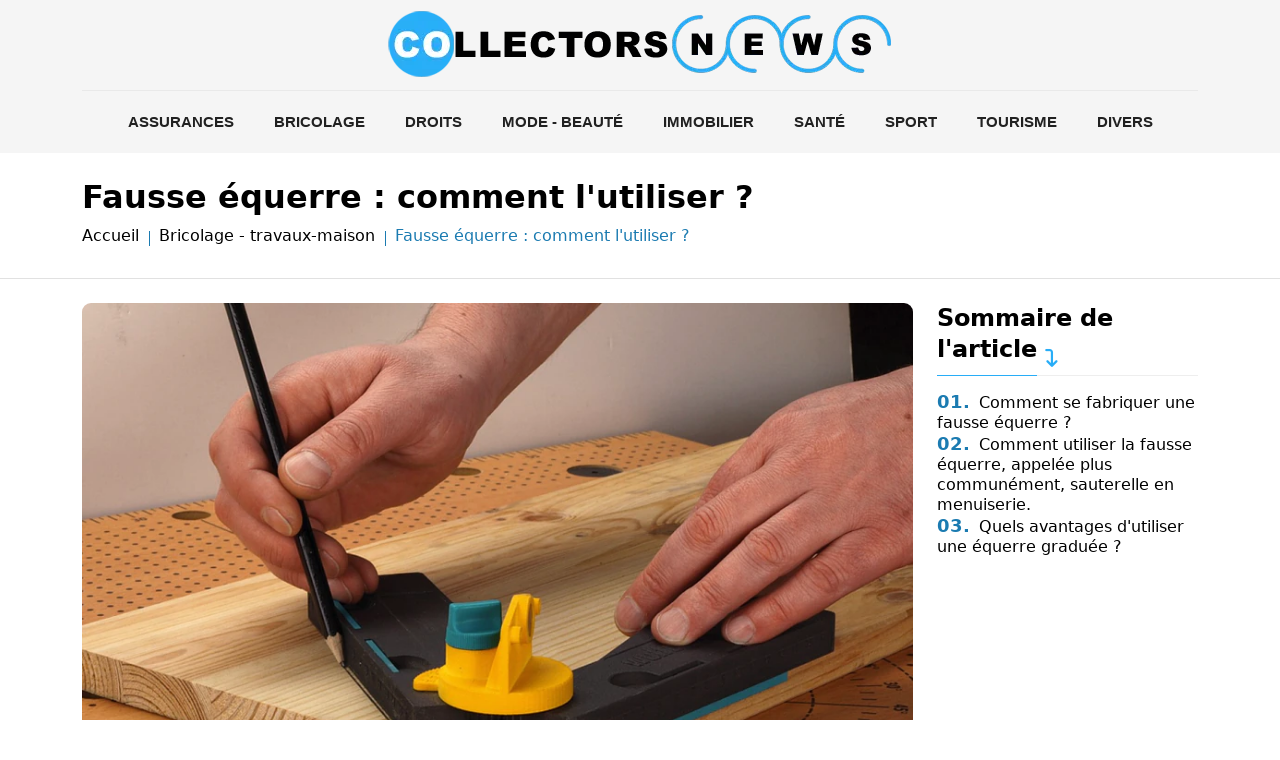

--- FILE ---
content_type: text/html
request_url: https://www.collectors-news.com/fausse-equerre-comment-l-utiliser.html
body_size: 4734
content:
<!-- @$@ --><!DOCTYPE html> <html lang="fr-FR"> <head> <meta http-equiv="content-type" content="text/html; charset=UTF-8"> <meta charset="UTF-8"> <title>Fausse équerre : comment l'utiliser ?</title> <meta name="viewport" content="width=device-width, initial-scale=1"> <meta itemprop="name" content="collectors-news.com"/> <meta itemprop="url" content="/fausse-equerre-comment-l-utiliser.html"/> <meta name="description" content="Collectors News, est un site qui parle de Bricolage, de mode, de santé, de sport et d'immobilier. Retrouver toutes ces info fraîches et inintéressantes sur Collectors News !"/> <meta name="twitter:card" content="summary_large_image"> <meta name="twitter:title" content="Fausse équerre : comment l'utiliser ?"> <meta name="twitter:description" content=""> <meta name="twitter:image" content="https://www.collectors-news.com/upload/fausse-equerre.webp"> <link rel="canonical" href="https://www.collectors-news.com/fausse-equerre-comment-l-utiliser.html"/> <link rel="shortcut icon" type="image/x-icon" href="https://www.collectors-news.com/favicon.png"> <link rel="apple-touch-icon" href="https://www.collectors-news.com/favicon.png"> <link rel="preload" href="./index_files/bootstrap/css/bootstrap.min.css" as="style" onload="this.onload=null;this.rel='stylesheet'"> <noscript><link rel="stylesheet" href="./index_files/bootstrap/css/bootstrap.min.css"></noscript> <link rel="preload" href="./index_files/fontawesome.css" as="style" onload="this.onload=null;this.rel='stylesheet'"> <noscript><link rel="stylesheet" href="./index_files/fontawesome.css"></noscript> <link rel="preload" href="./index_files/animate.min.css" as="style" onload="this.onload=null;this.rel='stylesheet'"> <noscript><link rel="stylesheet" href="./index_files/animate.min.css"></noscript> <link rel="preload" href="./index_files/navik-horizontal-center-menu.min.css" as="style" onload="this.onload=null;this.rel='stylesheet'"> <noscript><link rel="stylesheet" href="./index_files/navik-horizontal-center-menu.min.css"></noscript> <link rel="preload" href="./index_files/styles.css" as="style" onload="this.onload=null;this.rel='stylesheet'"> <noscript><link rel="stylesheet" href="./index_files/styles.css"></noscript> <link rel="preload" href="./site.css" as="style" onload="this.onload=null;this.rel='stylesheet'"> <noscript><link rel="stylesheet" href="./site.css"></noscript> </head> <body> <script></script> <div class="navik-header header-shadow center-menu-2"> <div class="container"> <div class="navik-header-container"> <div class="logo" data-mobile-logo="images/logo.webp" data-sticky-logo="images/logo.webp"> <a href="./"><img src="images/logo.webp" alt="collectors-news.com"/></a> </div> <div class="burger-menu"> <div class="line-menu line-half first-line"></div> <div class="line-menu"></div> <div class="line-menu line-half last-line"></div> </div> <nav class="navik-menu menu-caret submenu-top-border submenu-scale"> <ul> <li class=""><a href="/assurances.html">Assurances</a></li> <li class=""><a href="/bricolage-travaux-maison.html">Bricolage</a></li> <li class=""><a href="/droits.html">Droits</a></li> <li class=""><a href="/mode-beaute.html">Mode - Beauté</a></li> <li class=""><a href="/immobilier.html">Immobilier</a></li> <li class=""><a href="/sante.html">Santé</a></li> <li class=""><a href="/sport.html">Sport</a></li> <li class=""><a href="/tourisme.html">Tourisme</a></li> <li class=""><a href="/divers.html">Divers</a></li> </ul> </nav> </div> </div> </div> <div class="clearfix"></div> <div class="page-title-area top-article"> <div class="container"> <div class="page-title-content"> <h1>Fausse équerre : comment l'utiliser ?</h1> <ul> <li><a href="./">Accueil</a></li> <li><a href="/bricolage-travaux-maison.html">Bricolage - travaux-maison</a></li> <li>Fausse équerre : comment l'utiliser ?</li> </ul> </div> </div> </div> <div class="content-section pt-4 pb-5"> <div class="container"> <div class="row"> <div class="col-lg-9 mb-3"> <div id="content" class="details content-area"> <div class="mb-1"> <img data-src="/upload/fausse-equerre.webp" class="img-fluid lazyload" width="396" height="264" alt="Fausse équerre : comment l'utiliser ?"> </div> <div class="article_wrapper"> <p>La fausse équerre est un outil indispensable aux charpentiers, aux maçons ou encore aux menuisiers qui, pour réaliser des travaux de construction, ont besoin de tracer différents types d'angles. Contrairement à une équerre classique, la fausse équerre est une équerre mobile composée essentiellement de deux règles de même longueur. Assemblées par l'un de leurs extrémités en charnière, ces deux règles forment une sorte de compas mobile qui permet de tracer toutes sortes d'angles. Avec la fausse équerre ou sauterelle, l'artisan bricoleur travaille les angles de façon plus précise sans obligatoirement se soucier de leur valeur. Mais encore faut-il savoir comment l'utiliser.</p> <h2 id="comment-se-fabriquer-une-fausse-equerre">Comment se fabriquer une fausse équerre ?</h2> <ul> <li>Prenez deux chutes de bois dur, l'une plus épaisse et l'autre plus fine.</li> <li>À l'aide d'une ponceuse à disque maison, arrondissez une extrémité de la mince languette de bois.</li> <li>Faites un trou pouvant accueillir un boulon de 6 mm (1/4") dans chaque pièce de manière à les centrer aux trois côtés de l'extrémité des deux pièces.</li> <li>Insérez une fraise droite de 6 mm (1/4") dans le mandrin d'une défonceuse (toupie) compacte plongeante.</li> <li>À l'aide d'une table d'établi et d'un gabarit à rainurer avec la toupie, faites une rainure dans la languette.</li> <li>Maintenez bien la languette et le gabarit en place.</li> <li>Utilisez une pince rapprochée comme butée.</li> <li>Haussez la lame du plateau de sciage de sorte de réaliser une rainure d'un fond incliné à 45°.</li> <li>Une fois le trou de la base bien aligné sur l'extrémité de la rainure, tracez l'autre extrémité au crayon.</li> <li>Coupez cette extrémité à 45°.</li> <li>Tracez une ligne vis-à-vis de l'extrémité de la lame de scie.</li> <li>Utilisez une butée pour stopper la pièce en faisant en sorte qu'elle ne touche pas à la lame de scie.</li> <li>Utilisez des poussoirs pour garder vos mains bien loin de la lame de scie au moment de faire la première coupe.</li> <li>Poncez les différentes faces pour éliminer tous les traits de crayon et pour adoucir les bords et les coins.</li> <li>Assemblez les deux parties.</li> <li>Vérifiez que la languette ne sort que d'un côté et qu'elle peut reproduire des angles intérieurs et extérieurs.</li> <li>Poncez l'extrémité ronde pour qu'elle reste bien à l'intérieur du périmètre.</li> </ul> <h2 id="comment-utiliser-la-fausse-equerre">Comment utiliser la fausse équerre, appelée plus communément, sauterelle en menuiserie.</h2> <h3>Transposer un angle existant</h3> <ul> <li>Maintenez la <strong>sauterelle</strong> par la poignée d'une main et serrez l'écrou de verrouillage de l'autre.</li> <li>Appuyez l'intérieur de la base à plat contre l'intérieur de la pièce à travailler avec la lame posée sur le second côté.</li> <li>Assurez-vous que les bords de la base et de la lame se posent bien à plat des deux côtés de la pièce à travailler.</li> <li>Une fois que l'angle a été mesuré, placez la lame de la fausse équerre là où vous souhaitez la transposer.</li> <li>Marquez la pièce à travailler au crayon.</li> <li>Sciez le long de la marque, puis vérifiez l'angle obtenu avec la fausse équerre.</li> <li>Les fausses équerres peuvent aussi être utilisées pour marquer les angles des assemblages en queue-d'aronde.</li> </ul> <h3>Marquer un angle spécifique</h3> <ul> <li>Utilisez un rapporteur avec une fausse équerre pour mesurer et marquer des angles avec précision.</li> <li>Pour régler une fausse équerre au bon angle, alignez sa base avec celle du rapporteur et faites glisser jusqu'à obtenir l'angle souhaité.</li> <li>Utilisez ensuite la fausse équerre pour transposer l'angle mesuré sur la pièce à travailler.</li> </ul> <h2>Quels avantages d'utiliser une équerre graduée ?</h2> <ul> <li>Une fausse équerre graduée possède la même fonction qu'une équerre classique : c'est un outillage de bois, de métal, d'acier ou de plastique à prix réduit qui sert à tracer ou à vérifier des angles de toutes sortes.</li> <li>Une fausse équerre graduée permet de prendre des mesures de longueur et aussi angulaires : c'est un instrument de mesure à double graduation qui possède une règle graduée en centimètre d'un côté et en degrés de l'autre.</li> <li>Les fausses équerres permettent de faire des marquages intermédiaires : ces marquages sont généralement faits au crayon et peuvent ensuite être reportés sur la règle en aluminium. Les artisans sont du même avis que c'est plus pratique.</li> <li>Une fausse équerre graduée permet d'obtenir des mesures symétriques exactes : grâce notamment à sa lame qui peut s'étendre au-delà de 180°.</li> <li>La lame d'une fausse équerre peut servir de guide pour une petite scie circulaire à main : elle possède une base d'une section de 30 mm x 5 mm disponibles en trois tailles.</li> <li>Elle permet de relever et de reporter des angles quelconques, quelle qu'en soit la valeur : cet outil comporte une lame coulissante et inclinable que l'on peut facilement régler à l'aide d'une vis ou d'un écrou de serrage. Une fausse équerre rectifiée est aussi composée d'une lame mobile que l'on peut utiliser sur un rapporteur classique.</li> </ul> </div> </div> </div> <div class="col-lg-3"> <div class="sidebar-area"> <div class="mb-4"> <div class="title-widget">Sommaire de l'article <i class="fa-solid fa-arrow-turn-down"></i></div> <article class="item sommary"> <script src="./index_files/summary-article.js"></script> </article> </div> </div> </div> </div> </div> </div> <div class="content-section more-article pt-5 pb-5"> <div class="container"> <div class="row"> <div class="col-12 mt-2 mb-4"> <div class="section-title"> <h2>Articles similaires dans <strong>Bricolage - travaux-maison</strong></h2> </div> </div> <div class="col-lg-6 mb-3"> <div class="row"> <div class="col-lg-5 col-sm-4"> <div class="article-defaut-little cover-image" data-image-src="/upload/enduit-de-finition.webp"> <div class="photo-article"> <img data-src="/upload/enduit-de-finition.webp" alt="Enduit de finition : comment le choisir ?" class="img-fluid lazyload" loading="lazy"> </div> </div> </div> <div class="col-lg-7 col-sm-8"> <div class="categorie-article-content"> <h3><a href="/enduit-de-finition-comment-le-choisir.html">Enduit de finition : comment le choisir ?</a></h3> <p>L'application d'un enduit de finition est généralement conseillée pour un projet de rénovation. En effet, il peut être appliqué sur les murs intérieurs ou sur la façade extérieure. Cependant, le choix...</p> </div> </div> </div> </div> <div class="col-lg-6 mb-3"> <div class="row"> <div class="col-lg-5 col-sm-4"> <div class="article-defaut-little cover-image" data-image-src="/upload/j5ezevjtor-26492.jpg"> <div class="photo-article"> <img data-src="/upload/j5ezevjtor-26492.jpg" alt="Comment choisir un disque diamant pour meuleuse ?" class="img-fluid lazyload" loading="lazy"> </div> </div> </div> <div class="col-lg-7 col-sm-8"> <div class="categorie-article-content"> <h3><a href="/comment-choisir-un-disque-diamant-pour-meuleuse.html">Comment choisir un disque diamant pour meuleuse ?</a></h3> <p>Au début, la meuleuse était uniquement utilisée par les professionnels. Leur utilisation s’est ensuite généralisée auprès du grand public. Les bricoleurs disposent maintenant d’un excellent outil pour...</p> </div> </div> </div> </div> <div class="col-lg-6 mb-3"> <div class="row"> <div class="col-lg-5 col-sm-4"> <div class="article-defaut-little cover-image" data-image-src="/upload/peinture-sur-carrelage.webp"> <div class="photo-article"> <img data-src="/upload/peinture-sur-carrelage.webp" alt="Peinture sur carrelage : comment s'y prendre ?" class="img-fluid lazyload" loading="lazy"> </div> </div> </div> <div class="col-lg-7 col-sm-8"> <div class="categorie-article-content"> <h3><a href="/peinture-sur-carrelage-comment-s-y-prendre.html">Peinture sur carrelage : comment s'y prendre ?</a></h3> <p>Vous envisagez la rénovation de votre carrelage, mais vous ne voulez pas vous lancer dans des travaux sans fin. Vous désirez donner un bain de jouvence à votre cuisine ou à votre salle de bains à un p...</p> </div> </div> </div> </div> <div class="col-lg-6 mb-3"> <div class="row"> <div class="col-lg-5 col-sm-4"> <div class="article-defaut-little cover-image" data-image-src="/upload/anti-mousse-terrasse.webp"> <div class="photo-article"> <img data-src="/upload/anti-mousse-terrasse.webp" alt="Anti-mousse pour terrasse : comment le choisir et l'utiliser ?" class="img-fluid lazyload" loading="lazy"> </div> </div> </div> <div class="col-lg-7 col-sm-8"> <div class="categorie-article-content"> <h3><a href="/anti-mousse-pour-terrasse-comment-le-choisir-et-l-utiliser.html">Anti-mousse pour terrasse : comment le choisir et l'utiliser ?</a></h3> <p>Il arrive parfois que la nature reprenne ses droits sur la terrasse d'une maison et pour diverses raisons, qui nous échappent, que de la mousse y fasse son apparition pour le plus grand désagrément de...</p> </div> </div> </div> </div> </div> </div> </div> <script type="application/ld+json">
    {
      "@context": "https://schema.org",
      "@type": "BreadcrumbList",
      "itemListElement": [{
        "@type": "ListItem",
        "position": 1,
        "name": "L'actualité dont vous avez besoin : Collectors News !",
        "item": "https://www.collectors-news.com"
      },{
        "@type": "ListItem",
        "position": 2,
        "name": "Bricolage - travaux-maison",
        "item": "https://www.collectors-news.com/bricolage-travaux-maison.html"
      },{
        "@type": "ListItem",
        "position": 3,
        "name": "Fausse équerre : comment l'utiliser ?"
      }]
    }
</script> <script type="application/ld+json">
{
  "@context": "https://schema.org",
  "@type": "Article",
  "mainEntityOfPage": {
    "@type": "WebPage",
    "@id": "https://www.collectors-news.com/fausse-equerre-comment-l-utiliser.html"
  },
  "headline": "Fausse équerre : comment l'utiliser ?",
  "description": "Fausse équerre : comment l'utiliser ?",
  "image": "https://www.collectors-news.com/upload/fausse-equerre.webp",
  "publisher": {
    "@type": "Organization",
    "name": "collectors-news.com",
    "logo": {
      "@type": "ImageObject",
      "url": "https://www.collectors-news.com/images/logo.png"
    }
  },
  "datePublished": "19/09/2025"
}
</script> <footer id="footer"> <div class="copyright"> <div class="container"> <div class="row"> <div class="col-12 text-center"> <ul class="list-inline"> <li class="list-inline-item">&copy; <a href="./">collectors-news.com</a></li> <li class="list-inline-item">Tous droits réservés</li> <li class="list-inline-item"><a href="./contact.html" rel="nofollow" class="nofollow-link">Contact</a></li> <li class="list-inline-item"><a href="./mentions-legales.html" rel="nofollow" class="nofollow-link">Mentions légales</a></li> </ul> </div> </div> <a href="#" id="back-to-top" title="Back to top"></a> </div> </div> </footer> <script src="./index_files/jquery-3.6.0.min.js"></script> <script src="./index_files/bootstrap/js/bootstrap.bundle.min.js" defer></script> <script src="./index_files/navik.menu.js" defer></script> <script src="./index_files/render-emojis.js"></script> <script src="./index_files/fonctions.js"></script> <script src="./index_files/lazysizes.min.js"></script> </body> </html>

--- FILE ---
content_type: text/css
request_url: https://www.collectors-news.com/index_files/navik-horizontal-center-menu.min.css
body_size: 3767
content:
.navik-header{position:relative;z-index:99999;box-sizing:border-box;font-size:16px;line-height:1.428572;background-color:#fff;-webkit-text-size-adjust:100%;-moz-text-size-adjust:100%;-ms-text-size-adjust:100%;text-size-adjust:100%}.navik-header *,.navik-header ::after,.navik-header ::before{box-sizing:border-box}.navik-header::after,.navik-header::before{box-sizing:border-box}.navik-header ul{padding-left:0;margin-bottom:inherit}.navik-header img{max-width:100%;height:auto;vertical-align:top}.navik-header a:active,.navik-header a:focus,.navik-header a:hover{text-decoration:none;outline:0}.navik-header .logo{padding:30px 40px;text-align:center}.navik-header .logo img{max-width:100%;height:auto}.navik-header-container{position:relative}.navik-menu>ul{display:none;padding:0 0 20px}.navik-menu ul li{position:relative}.navik-menu ul li>a{display:block;padding:14px 15px;font-family:"Fira Sans",sans-serif;font-size:15px;color:#212121;text-decoration:none;text-transform:uppercase;transition:all .2s ease-in-out}.navik-menu ul li.current-menu>a,.navik-menu ul li:hover>a{color:#26c6da;background-color:#f6f6f6}.navik-menu ul ul li>a{padding:14px 15px 14px 30px;font-size:14px;font-style:italic;text-transform:inherit;background-color:#efefef}.navik-menu ul ul li:hover>a{background-color:#efefef}.navik-menu ul ul ul li>a{padding:14px 15px 14px 45px}.navik-menu li>ul{display:none}.dropdown-plus{position:absolute;top:0;right:0;width:49px;height:49px;line-height:49px;cursor:pointer}.dropdown-plus::after,.dropdown-plus::before{position:absolute;top:24px;right:18px;width:13px;height:1px;content:"";background-color:#111}.dropdown-plus::after{-webkit-transform:rotate(90deg);transform:rotate(90deg)}.dropdown-plus.dropdown-open::after{display:none}.header-shadow-wrapper{position:absolute;top:100%;left:0;z-index:-1;width:100%;height:30px;overflow:hidden}.header-shadow-wrapper::after{position:relative;top:-60px;display:block;width:100%;height:60px;content:"";border-radius:50%;box-shadow:0 10px 30px -5px rgba(0,0,0,.1)}.burger-menu{position:absolute;top:35px;right:14px;display:-ms-flexbox;display:flex;-ms-flex-direction:column;flex-direction:column;-ms-flex-pack:justify;justify-content:space-between;width:20px;height:17px;cursor:pointer;transition:-webkit-transform 330ms ease-out;transition:transform 330ms ease-out;transition:transform 330ms ease-out,-webkit-transform 330ms ease-out}.burger-menu.menu-open{-webkit-transform:rotate(-45deg);transform:rotate(-45deg)}.line-menu{width:100%;height:3px;background-color:#111;border-radius:2px}.line-menu.line-half{width:50%}.line-menu.first-line{-webkit-transform-origin:right;transform-origin:right;transition:-webkit-transform 330ms cubic-bezier(.54,-.81,.57,.57);transition:transform 330ms cubic-bezier(.54,-.81,.57,.57);transition:transform 330ms cubic-bezier(.54,-.81,.57,.57),-webkit-transform 330ms cubic-bezier(.54,-.81,.57,.57)}.line-menu.last-line{-ms-flex-item-align:end;align-self:flex-end;-webkit-transform-origin:left;transform-origin:left;transition:-webkit-transform 330ms cubic-bezier(.54,-.81,.57,.57);transition:transform 330ms cubic-bezier(.54,-.81,.57,.57);transition:transform 330ms cubic-bezier(.54,-.81,.57,.57),-webkit-transform 330ms cubic-bezier(.54,-.81,.57,.57)}.menu-open .line-menu.first-line{-webkit-transform:rotate(-90deg) translateX(3px);transform:rotate(-90deg) translateX(3px)}.menu-open .line-menu.last-line{-webkit-transform:rotate(-90deg) translateX(-3px);transform:rotate(-90deg) translateX(-3px)}.logoCenter{display:none}.center-menu-1 .navik-menu>ul:first-child{padding:0}.navik-header.header-dark{background-color:#111}.navik-header.header-dark .dropdown-plus::after,.navik-header.header-dark .dropdown-plus::before,.navik-header.header-dark .line-menu{background-color:#fff}.header-dark .navik-menu ul li>a{color:#fff}.header-dark .navik-menu ul li.current-menu>a,.header-dark .navik-menu ul li:hover>a{color:#26c6da;background-color:#313131}.header-dark .navik-menu ul ul li>a{color:#c1c1c1;background-color:#212121}.navik-menu .mega-menu-container{padding:15px 30px 0}.navik-menu .mega-menu-container ul li{position:relative}.navik-menu .mega-menu-container ul li a{padding:inherit;font-style:inherit;color:inherit;background-color:inherit}.navik-menu .mega-menu-container ul li:hover a{background-color:inherit}.navik-menu .mega-menu-container li>ul{display:block}.navik-menu .mega-menu>ul .dropdown-plus{display:none}.navik-menu .mega-menu-box{margin-bottom:30px}.navik-menu .mega-menu-heading{margin-bottom:12px;font-family:"Fira Sans",sans-serif;font-size:15px;color:#212121;text-transform:uppercase}.navik-menu .mega-menu-heading a{color:#212121;text-decoration:none;transition:color .2s ease-in-out}.navik-menu .mega-menu-heading a:hover{color:#26c6da}.navik-menu .mega-menu-desc{font-family:"Fira Sans",sans-serif;font-size:14px;font-style:italic;line-height:1.428572;color:#818181}.navik-menu ul.mega-menu-list li a{padding:5px 0;font-size:14px;font-style:italic;color:#818181}.navik-menu ul.mega-menu-list li a:hover{color:#26c6da}.navik-menu ul.mega-menu-list ul{padding-left:15px!important}.navik-menu .mega-menu-thumbnail{margin-bottom:20px}.navik-menu .mega-menu-thumbnail img{width:100%;height:auto}.navik-menu .mega-menu-thumbnail>a{position:relative;display:block}.navik-menu .mega-menu-thumbnail>a::before{position:absolute;top:0;left:0;width:100%;height:100%;content:"";background-color:rgba(0,0,0,0);transition:background-color .2s ease-in-out}.navik-menu .mega-menu-thumbnail:hover>a::before{background-color:rgba(0,0,0,.2)}.header-dark .navik-menu .mega-menu-container ul li a{background-color:inherit}.header-dark .navik-menu .mega-menu-heading a{color:#fff}.header-dark .navik-menu .mega-menu-heading a:hover{color:#26c6da}.navik-menu .navik-menu-icon{margin-right:5px;color:#a1a1a1}.navik-menu .mega-menu-heading a .navik-menu-icon,.navik-menu ul li>a .navik-menu-icon{transition:color .2s ease-in-out}.navik-menu .mega-menu-heading a:hover .navik-menu-icon,.navik-menu ul li.current-menu>a .navik-menu-icon,.navik-menu ul li:hover>a .navik-menu-icon{color:#26c6da!important}.header-dark .navik-menu .navik-menu-icon{color:#717171}.navik-menu-overlay .navik-menu-icon{position:relative;margin-right:10px}.navik-menu-overlay>ul ul li a .navik-menu-icon{top:-1px;margin-right:7px}.menu-slide .navik-menu-overlay>ul ul li a .navik-menu-icon{margin-right:5px}.navik-menu-fixed .navik-menu-icon{margin-right:5px}@media (max-width:767.98px){.body-fixed-sidebar,.navik-header,.navik-header-overlay{width:100%}}@media (max-width:1199.98px){.body-fixed-sidebar,.navik-header,.navik-header-overlay{width:100%}}@media (min-width:768px){.navik-header .logo{float:left;padding:30px 40px 30px 0}.navik-menu{clear:both}.header-shadow-wrapper::after{box-shadow:0 10px 40px -5px rgba(0,0,0,.1)}.navik-menu .mega-menu-media{display:table;width:100%}.navik-menu .mega-menu-media-img{display:table-cell;width:120px;vertical-align:top}.navik-menu .mega-menu-media-img .mega-menu-thumbnail{margin-bottom:0}.navik-menu .mega-menu-media-img img{width:100%;height:auto}.navik-menu .mega-menu-media-info{display:table-cell;padding-left:20px;vertical-align:top}.navik-menu-overlay .navik-menu-icon{margin-right:12px}.navik-menu-overlay>ul ul li a .navik-menu-icon{margin-right:8px}.menu-slide .navik-menu-overlay .navik-menu-icon{margin-right:10px}}@media (min-width:1200px){.navik-header-container{height:90px}.navik-header .logo{position:relative;top:50%;padding:0;-webkit-transform:translateY(-50%);transform:translateY(-50%)}.navik-header .logo img{width:auto;max-width:inherit;max-height:90px}.burger-menu{display:none}.navik-menu{float:right;clear:inherit}.navik-menu>ul{display:block!important;padding:0;font-size:0}.navik-menu>ul>li{display:inline-block}.navik-menu>ul>li>a{position:relative;box-sizing:border-box;height:90px;padding:0 20px;line-height:90px;white-space:nowrap}.navik-menu>ul>li:last-child>a{padding:0 0 0 20px}.navik-menu ul li{position:relative}.navik-menu ul li.dropdown_menu>a>span{display:none}.navik-menu ul li.dropdown_menu>a>span::before{position:relative;top:-3px;box-sizing:content-box;display:inline-block;width:4px;height:4px;margin-left:8px;content:"";border-color:#c1c1c1;border-style:solid;border-width:2px 2px 0 0;-webkit-transform:rotate(135deg);transform:rotate(135deg)}.navik-menu ul ul li.dropdown_menu>a>span::before{top:7px;right:-10px;float:right;margin:0;-webkit-transform:rotate(45deg);transform:rotate(45deg)}.navik-menu ul ul li>a{position:relative;padding:9px 35px 7px!important;color:#818181;background-color:transparent}.navik-menu ul ul li>a::before{position:absolute;top:17px;left:35px;width:0;height:1px;content:"";background:#a1a1a1;transition:all .2s ease-in-out}.navik-menu ul ul li:hover>a{padding-left:55px!important;color:#818181;background-color:transparent}.navik-menu ul ul li:hover>a::before{width:10px}.navik-menu li>ul{position:absolute;top:100%;left:0;display:block!important;width:250px;padding:27px 0;visibility:hidden;background-color:#fff;box-shadow:0 12px 30px -2px rgba(0,0,0,.1);opacity:0;transition:all .2s ease-in-out}.navik-menu li>ul ul{top:-27px;left:100%}.navik-menu li:hover>ul{visibility:visible;opacity:1}.navik-menu li.submenu-right>ul{right:0;left:inherit}.navik-menu li.submenu-right>ul ul{left:-100%!important}.navik-menu.menu-caret ul li.dropdown_menu>a>span{display:inline-block}.navik-menu.menu-caret ul ul li.dropdown_menu>a>span{display:inline}.navik-menu.separate-line>ul>li>a{position:relative;padding:0 28px}.navik-menu.separate-line>ul>li>a::before{position:absolute;top:50%;right:0;width:1px;height:20px;content:"";background-color:#eee;-webkit-transform:translateY(-50%);transform:translateY(-50%)}.navik-menu.separate-line>ul>li:last-child>a{padding:0 0 0 28px}.navik-menu.separate-line>ul>li:last-child>a::before{display:none}.header-dark .navik-menu ul li.dropdown_menu>a>span::before{border-color:#a1a1a1}.header-dark .navik-menu ul ul li>a{color:#a1a1a1;background-color:transparent}.header-dark .navik-menu ul ul li:hover>a{color:#fff;background-color:transparent}.header-dark .navik-menu ul ul li:hover>a .navik-menu-icon{color:#fff!important}.header-dark .navik-menu li>ul{background-color:#111}.header-dark .navik-menu.separate-line>ul>li>a::before{background-color:#333}.center-menu-1 .navik-menu>ul>li:last-child>a,.center-menu-2 .navik-menu>ul>li:last-child>a,.navik-menu.menu-hover-2>ul>li:last-child>a,.navik-menu.menu-hover-3>ul>li:last-child>a,.navik-menu.menu-hover-4>ul>li:last-child>a{padding:0 20px}.center-menu-1 .navik-menu.separate-line>ul>li:last-child>a,.center-menu-2 .navik-menu.separate-line>ul>li:last-child>a,.navik-menu.menu-hover-2.separate-line>ul>li:last-child>a,.navik-menu.menu-hover-3.separate-line>ul>li:last-child>a,.navik-menu.menu-hover-4.separate-line>ul>li:last-child>a{padding:0 28px}.header-dark .navik-menu ul li.current-menu>a,.header-dark .navik-menu ul li:hover>a,.navik-menu ul li.current-menu>a,.navik-menu ul li:hover>a{background-color:inherit}.dropdown-plus{display:none}.navik-header.sticky{position:fixed;width:100%;-webkit-animation-name:stickyTransition;animation-name:stickyTransition;-webkit-animation-duration:.5s;animation-duration:.5s;-webkit-animation-fill-mode:both;animation-fill-mode:both}.navik-header.sticky .navik-header-container{height:70px}.navik-header.sticky .navik-menu>ul>li>a{height:70px;line-height:70px}.navik-header.sticky .logo{padding:0 40px 0 0}.navik-header.sticky .logo img{max-height:70px}@-webkit-keyframes stickyTransition{from{opacity:0;-webkit-transform:translate3d(0,-100%,0);transform:translate3d(0,-100%,0)}to{opacity:1;-webkit-transform:none;transform:none}}@keyframes stickyTransition{from{opacity:0;-webkit-transform:translate3d(0,-100%,0);transform:translate3d(0,-100%,0)}to{opacity:1;-webkit-transform:none;transform:none}}.navik-header.center-menu-1{position:relative}.navik-header.center-menu-1.sticky{position:fixed}.navik-header.center-menu-1.sticky .logo{padding:0}.navik-header.center-menu-1 .navik-header-container>.logo{display:none}.navik-header.center-menu-1 .logoCenter .logo{top:0;float:none;width:inherit;-webkit-transform:translateY(0);transform:translateY(0)}.navik-header.center-menu-2 .navik-header-container{height:auto}.navik-header.center-menu-2 .logo{top:0;float:none;padding:36px 30px;-webkit-transform:translateY(0);transform:translateY(0)}.navik-header.center-menu-2 .logo img{max-width:100%;height:auto;max-height:inherit}.navik-header.center-menu-2.sticky .logo{display:none}.navik-header.center-menu-2.sticky .navik-menu{border:none}.logoCenter{display:table-cell!important;text-align:center;vertical-align:middle}.center-menu-1 .navik-menu{display:table!important;float:none;width:100%}.center-menu-1 .navik-menu>ul{display:table-cell!important;vertical-align:top}.center-menu-1 .navik-menu>ul:first-child{padding:0 40px;text-align:right}.center-menu-1 .navik-menu>ul:first-child ul{text-align:left}.center-menu-1 .navik-menu>ul:last-child{padding:0 40px;text-align:left}.center-menu-2 .navik-menu{float:none;text-align:center;border-top:1px solid #e9e9e9}.center-menu-2 .navik-menu li>ul{text-align:left}.center-menu-2 .navik-menu>ul>li>a{height:62px;line-height:62px}.center-menu-2.header-dark .navik-menu{border-color:#333}.navik-header.header-opacity-on,.navik-header.header-transparent-on{position:absolute;width:100%;background-color:transparent}.navik-header.header-opacity-on{background-color:rgba(0,0,0,.3)}.header-opacity-on .header-shadow-wrapper,.header-transparent-on .header-shadow-wrapper{display:none}.header-opacity-on .navik-menu>ul>li>a,.header-transparent-on .navik-menu>ul>li>a{color:#f7f7f7}.header-opacity-on .navik-menu>ul>li>a .navik-menu-icon,.header-transparent-on .navik-menu>ul>li>a .navik-menu-icon{color:rgba(255,255,255,.85)}.header-opacity-on .navik-menu>ul>li.current-menu>a,.header-opacity-on .navik-menu>ul>li:hover>a,.header-transparent-on .navik-menu>ul>li.current-menu>a,.header-transparent-on .navik-menu>ul>li:hover>a{color:#26c6da}.header-opacity-on .navik-menu>ul>li.dropdown_menu>a>span::before,.header-transparent-on .navik-menu>ul>li.dropdown_menu>a>span::before{border-color:#f7f7f7}.header-transparent-on.center-menu-2 .navik-menu{border-color:rgba(255,255,255,.25)}.header-transparent-on .navik-menu.separate-line>ul>li>a::before{background-color:rgba(255,255,255,.25)}.header-opacity-on.center-menu-2 .navik-menu{border-color:rgba(255,255,255,.2)}.header-opacity-on .navik-menu.separate-line>ul>li>a::before{background-color:rgba(255,255,255,.2)}.navik-menu.menu-hover-2>ul>li.current-menu>a,.navik-menu.menu-hover-2>ul>li:hover>a{color:#212121;background-color:#f8f8f8}.navik-menu.menu-hover-2>ul>li.current-menu>a::after,.navik-menu.menu-hover-2>ul>li:hover>a::after{opacity:1}.navik-menu.menu-hover-2>ul>li>a::after,.navik-menu.menu-hover-3>ul>li>a::after{position:absolute;bottom:-3px;left:0;z-index:0;width:100%;height:3px;content:"";background-color:#26c6da;opacity:0;transition:all .2s ease-in-out}.navik-menu.menu-hover-3>ul>li.current-menu>a,.navik-menu.menu-hover-3>ul>li:hover>a{color:#212121}.navik-menu.menu-hover-3>ul>li.current-menu>a::after,.navik-menu.menu-hover-3>ul>li:hover>a::after{width:100%;opacity:1}.navik-menu.menu-hover-3>ul>li>a::after{left:50%;width:0;transition:all .3s ease-in-out;-webkit-transform:translateX(-50%);transform:translateX(-50%)}.navik-menu.menu-hover-4>ul>li>a>.hover-transition{position:absolute;top:0;left:0;z-index:-1;width:100%;height:100%;overflow:hidden}.navik-menu.menu-hover-4>ul>li>a>.hover-transition::after{position:relative;top:50%;left:50%;display:block;width:calc(100% + 2px);height:0;content:"";background-color:#26c6da;opacity:0;transition:all .2s ease-in-out;-webkit-transform:translate(-50%,-50%);transform:translate(-50%,-50%)}.navik-menu.menu-hover-4>ul>li.current-menu>a,.navik-menu.menu-hover-4>ul>li:hover>a{color:#fff}.navik-menu.menu-hover-4>ul>li.current-menu>a>.hover-transition::after,.navik-menu.menu-hover-4>ul>li:hover>a>.hover-transition::after{height:100%;opacity:1;-webkit-transform:translate(-50%,-50%);transform:translate(-50%,-50%)}.navik-menu.menu-hover-4>ul>li.current-menu>a .navik-menu-icon,.navik-menu.menu-hover-4>ul>li:hover>a .navik-menu-icon{color:#fff!important}.navik-menu.menu-hover-4>ul>li>ul{transition-delay:0s}.navik-menu.menu-hover-4>ul>li:hover>ul{transition-delay:.13s}.navik-menu.menu-hover-4>ul>li.dropdown_menu.current-menu>a>span::before,.navik-menu.menu-hover-4>ul>li.dropdown_menu:hover>a>span::before{border-color:#fff}.header-dark .navik-menu.menu-hover-2>ul>li.current-menu>a,.header-dark .navik-menu.menu-hover-2>ul>li:hover>a{color:#fff;background-color:#222}.header-dark .navik-menu.menu-hover-3>ul>li.current-menu>a,.header-dark .navik-menu.menu-hover-3>ul>li:hover>a{color:#fff}.header-transparent-on .navik-menu.menu-hover-2>ul>li.current-menu>a,.header-transparent-on .navik-menu.menu-hover-2>ul>li:hover>a{color:#f7f7f7;background-color:rgba(255,255,255,.25)}.header-opacity-on .navik-menu.menu-hover-2>ul>li.current-menu>a,.header-opacity-on .navik-menu.menu-hover-2>ul>li:hover>a{color:#f7f7f7;background-color:rgba(255,255,255,.2)}.header-opacity-on .navik-menu.menu-hover-3>ul>li.current-menu>a,.header-opacity-on .navik-menu.menu-hover-3>ul>li:hover>a,.header-transparent-on .navik-menu.menu-hover-3>ul>li.current-menu>a,.header-transparent-on .navik-menu.menu-hover-3>ul>li:hover>a{color:#f7f7f7}.header-opacity-on .navik-menu.menu-hover-2>ul>li.current-menu>a .navik-menu-icon,.header-opacity-on .navik-menu.menu-hover-2>ul>li:hover>a .navik-menu-icon,.header-opacity-on .navik-menu.menu-hover-3>ul>li.current-menu>a .navik-menu-icon,.header-opacity-on .navik-menu.menu-hover-3>ul>li:hover>a .navik-menu-icon,.header-transparent-on .navik-menu.menu-hover-2>ul>li.current-menu>a .navik-menu-icon,.header-transparent-on .navik-menu.menu-hover-2>ul>li:hover>a .navik-menu-icon,.header-transparent-on .navik-menu.menu-hover-3>ul>li.current-menu>a .navik-menu-icon,.header-transparent-on .navik-menu.menu-hover-3>ul>li:hover>a .navik-menu-icon{color:rgba(255,255,255,.85)!important}.navik-menu.submenu-top-border li>ul{border-top:3px solid var(--themeColor1)}.navik-menu.submenu-top-border li>ul ul{top:-30px}.navik-menu.submenu-top-border.submenu-list-border li>ul ul{top:-23px}.navik-menu.submenu-list-border li>ul ul{top:-20px}.navik-menu.submenu-list-border ul ul li>a{padding:15px 35px 14px!important}.navik-menu.submenu-list-border ul ul li:first-child>a{padding:8px 35px 14px 35px!important}.navik-menu.submenu-list-border ul ul li:last-child>a{padding:15px 35px 8px 35px!important}.navik-menu.submenu-list-border ul ul li:last-child::after{display:none}.navik-menu.submenu-list-border ul ul li::after{position:absolute;right:35px;bottom:0;left:35px;height:1px;content:"";background-color:#eee}.navik-menu.submenu-list-border ul ul li:hover>a{padding-left:55px!important}.navik-menu.submenu-list-border ul ul li:nth-child(n+2)>a::before{top:24px}.header-dark .navik-menu.submenu-list-border ul ul li::after{background-color:#333}.navik-menu.submenu-flip li>ul{-webkit-transform-origin:0 0;transform-origin:0 0;-webkit-backface-visibility:hidden;backface-visibility:hidden;transition:all .35s ease-in-out;-webkit-transform:rotateX(-90deg);transform:rotateX(-90deg)}.navik-menu.submenu-flip li:hover>ul{-webkit-transform:rotateX(0);transform:rotateX(0)}.navik-menu.submenu-flip ul{-webkit-transform-style:preserve-3d;transform-style:preserve-3d;-webkit-perspective:200px;perspective:200px}.navik-menu.submenu-flip ul li{-webkit-transform-style:preserve-3d;transform-style:preserve-3d;-webkit-perspective:200px;perspective:200px}.navik-menu.submenu-scale li>ul{-webkit-transform-origin:0 0;transform-origin:0 0;transition:all .3s ease;-webkit-transform:scale(0);transform:scale(0)}.navik-menu.submenu-scale li.submenu-right ul{-webkit-transform-origin:100% 0;transform-origin:100% 0}.navik-menu.submenu-scale li:hover>ul{-webkit-transform:scale(1);transform:scale(1)}.navik-mega-menu.mega-menu-fullwidth .navik-header-container{position:inherit}.navik-mega-menu .navik-header-container,.navik-mega-menu.mega-menu-fullwidth{-webkit-transform-style:preserve-3d;transform-style:preserve-3d;-webkit-perspective:200px;perspective:200px}.navik-menu .mega-menu-container{padding:15px 15px 0}.navik-menu .mega-menu-container ul.mega-menu-list li>a::before{top:13px!important;left:0;display:block}.navik-menu.submenu-flip .mega-menu>ul{-webkit-perspective:inherit;perspective:inherit}.navik-menu.submenu-flip .mega-menu-container li>ul{-webkit-transform:rotateX(0);transform:rotateX(0)}.navik-menu.submenu-scale .mega-menu-container li>ul{-webkit-transform:scale(1);transform:scale(1)}.navik-menu ul li.mega-menu{position:inherit;font-size:initial}.navik-menu li.mega-menu>ul{width:100%;padding:25px 20px 15px}.navik-menu li.mega-menu:hover .mega-menu-container li>ul{visibility:visible;opacity:1}.navik-menu li.mega-menu.submenu-right>ul ul{left:inherit!important}.navik-mega-menu .navik-menu.submenu-flip ul li.mega-menu,.navik-mega-menu .navik-menu.submenu-flip>ul,.navik-mega-menu.mega-menu-fullwidth .navik-header-container{-webkit-transform-style:unset;transform-style:unset;-webkit-perspective:none;perspective:none}.navik-menu.submenu-scale li.mega-menu ul,.navik-menu.submenu-scale li.mega-menu.submenu-right ul{-webkit-transform-origin:50% 0;transform-origin:50% 0}.navik-menu .mega-menu-container li ul,.navik-menu.submenu-list-border .mega-menu-container li ul,.navik-menu.submenu-top-border .mega-menu-container li ul{position:relative;top:0!important;left:inherit;width:100%;padding:0;border-top:none;box-shadow:inherit}.navik-menu .mega-menu-container ul li>a::before,.navik-menu.menu-caret .mega-menu-container li.dropdown_menu>a>span,.navik-menu.submenu-list-border .mega-menu-container ul li::after{display:none}.navik-menu .mega-menu-container ul li a,.navik-menu .mega-menu-container ul li:hover a,.navik-menu.submenu-list-border .mega-menu-container ul li a,.navik-menu.submenu-list-border .mega-menu-container ul li:first-child a,.navik-menu.submenu-list-border .mega-menu-container ul li:first-child:hover a,.navik-menu.submenu-list-border .mega-menu-container ul li:hover a,.navik-menu.submenu-list-border .mega-menu-container ul li:last-child a,.navik-menu.submenu-list-border .mega-menu-container ul li:last-child:hover a{padding:inherit!important}.navik-menu .mega-menu-container ul.mega-menu-list li a,.navik-menu .mega-menu-container ul.mega-menu-list li:hover a,.navik-menu.submenu-list-border .mega-menu-container ul.mega-menu-list li a,.navik-menu.submenu-list-border .mega-menu-container ul.mega-menu-list li:hover a{padding:5px 0!important;color:#818181}.navik-menu .mega-menu-container ul.mega-menu-list li a:hover,.navik-menu.submenu-list-border .mega-menu-container ul.mega-menu-list li a:hover{padding-left:20px!important}.header-dark .navik-menu .mega-menu-container ul.mega-menu-list li a{color:#a1a1a1}.header-dark .navik-menu .mega-menu-container ul.mega-menu-list li a:hover{color:#fff}}
/*# sourceMappingURL=navik-horizontal-center-menu.min.css.map */

--- FILE ---
content_type: text/css
request_url: https://www.collectors-news.com/index_files/styles.css
body_size: 4213
content:
* {
	-webkit-box-sizing: border-box;
	-moz-box-sizing: border-box;
	box-sizing: border-box;
}
html {
	overflow: hidden;
	overflow-y: auto;
}
body {
	overflow: hidden;
	font-size:16px;
	color: var(--textColor);
	background-color: var(--whiteColor);
	line-height: 1.3;
	-webkit-font-smoothing: antialiased;
	-moz-osx-font-smoothing: grayscale;
	font-weight: 400;
}
html,
body,
button,
input,
select,
textarea {
	font-weight: 400;
	font-style: normal;
}
article,
aside,
figcaption,
figure,
footer,
header,
nav,
section {
  display: block;
}
nav ul,
nav ol {
  list-style: none;
  list-style-image: none;
}

h1, h2, h3, h4, h5, h6 {
	font-weight: 400;
	font-style: normal;
	line-height: 1.2;
}
h1 {
	font-size: 40px;
	font-weight: 600;
	color: var(--blackColor);
}
h2 {
	font-size: 30px;
	font-weight: 600;
	color: var(--blackColor);
}
h3 {
	font-size: 20px;
	font-weight: 600;
	color: var(--blackColor);
}

h4, h5, h6 {
	font-weight: 500;
	color: var(--blackColor);
}
h4 {
	font-size: 18px;
}

h5 {
	font-size: 18px;
}
h6 {
	font-size: 16px;
}
a,
a:visited,
a:focus {
  outline: none;
  color: var(--blackColor); 
  text-decoration:none;
}
a:hover {
	outline: none;
	text-decoration: underline;
	color: var(--themeColor1);
}
.content-section {
	position:relative;
}
.cover-image {
	background-size:cover!important;
	background-position: center center!important;
}

.bg-color {
	background-color: var(--bgColor);
}
.nofollow-link {
  cursor: pointer;
}
.nofollow-link:hover {
  text-decoration:underline;
}
.btn.btn-outline-secondary {
	border-radius:1rem;
	color: var(--themeColor1);
}
.btn.btn-outline-secondary:hover {
	color: var(--whiteColor);
	text-decoration:none;
}
.height-500 {
	min-height:500px;
}
.height-750 {
	min-height:750px;
}

/***********************************************************************
	MENUHEADER
***********************************************************************/
.navik-menu ul li > a:hover {
	color: var(--themeColor1)
}
@media (min-width: 768px) {
	.navik-header .header-shadow-wrapper::after {
	box-shadow: none;
	}
	.navik-header.sticky .header-shadow-wrapper::after {
	box-shadow: 0 10px 40px -5px rgba(0, 0, 0, 0.1);
	}
}
@media (min-width: 1200px) {
	.navik-header.center-menu-2 .logo {
	padding: 5px 30px;
	}
	.navik-menu ul li > a {
	font-weight: 600;
	}
	.navik-header {
	background-color: #f5f5f5;
	}
	.navik-header.sticky .logo img {
    max-height: 60px;
	}
	.navik-menu > ul > li:last-child > a {
    padding: 0 20px;
	}
	.navik-menu > ul > li.current-menu {
    background: var(--themeColor1);
	}
	.navik-menu > ul > li.current-menu > a {
	color: var(--whiteColor);
	}
	
}
@media (max-width:1199px) {
	.navik-header .logo {
	padding: 15px 0px;
	text-align: start;
	}
}
 
/***********************************************************************
	HEADING
***********************************************************************/
.section-title,
.section-title-home {
  margin-bottom: 25px;
  position: relative;
  padding-bottom: 10px;
  border-bottom: 1px solid #eeeeee;
  width: 100%;
}
.section-title::before {
  content: "";
  position: absolute;
  left: 0;
  bottom: 0;
  width: 100px;
  height: 1px;
  bottom: -1px;
  background: var(--themeColor1);
}
.section-title-home::before {
  content: "";
  position: absolute;
  left: 50%;
  transform: translateX(-50%);
  bottom: 0;
  width: 100px;
  height: 1px;
  bottom: -1px;
  background: var(--themeColor1);
}
.section-title-home h1 {
  font-size: 30px!important;
  margin-bottom: 0;
}
.section-title h2 {
  font-size: 25px;
  margin-bottom: 0;
}

/***********************************************************************
	BREADCRUMB
***********************************************************************/
.breadcrumb-item {
	font-size: 14px;
}
.breadcrumb-item a,
.breadcrumb-item.active {
	color: var(--whiteColor);
}
@media (max-width:767px) {
	.breadcrumb-item {
	display: inline-block;
	width: 100%;
	padding: 3px 0;
	}	
	.breadcrumb-item + .breadcrumb-item::before {
	float: none;
	content: var(--bs-breadcrumb-divider, "");
	}
}

/***********************************************************************
	HOMEPAGE
***********************************************************************/
.article-defaut-little .article-defaut-content a,
.article-defaut-big .article-defaut-content a {
  text-decoration: none;
  transition: 0.5s;
  color: #09101f;
}
.article-defaut-little img,
.article-defaut-big img {
  overflow: hidden;
  transition: all 1.5s ease-out;
}
.top-news .article-defaut-little {
  position: relative;
  overflow: hidden;
  margin-bottom: 16px;
}
.article-defaut-little {
  position: relative;
  overflow: hidden;
  margin-bottom: 16px;
}
.article-defaut-little::before {
  position: absolute;
  content: "";
  background: linear-gradient(transparent, #000000), linear-gradient(transparent, #000000);
  height: 70%;
  bottom: 0;
  left: 0;
  right: 0;
  width: 100%;
  z-index: 1;
  opacity: 0.65;
}

.article-defaut-little .article-defaut-content {
  position: absolute;
  bottom: 0;
  left: 0;
  width: 100%;
  height: auto;
  padding: 20px 25px;
  z-index: 2;
}

.article-defaut-big {
  position: relative;
  overflow: hidden;
  margin-bottom: 30px;
}
.article-defaut-big::before {
  position: absolute;
  content: "";
  background: linear-gradient(transparent, #000000), linear-gradient(transparent, #000000);
  height: 100%;
  bottom: 0;
  left: 0;
  right: 0;
  width: 100%;
  z-index: 1;
  opacity: 0.2;
}
.article-defaut-big .article-defaut-content {
  position: absolute;
  bottom: 0;
  left: 0;
  width: 100%;
  height: auto;
  padding: 20px 25px;
  z-index: 2;
}

.article-defaut-little .article-defaut-content h2 a,
.article-defaut-little .article-defaut-content h3 a {
  color: #ffffff;
  position: relative;
}
.article-defaut-little .article-defaut-content h2,
.article-defaut-little .article-defaut-content h3 {
  font-size: 18px;
  font-weight: bold;
  margin-top: 10px;
  margin-bottom: 12px;
}
.article-defaut-little .article-defaut-content h2 a::before,
.article-defaut-little .article-defaut-content h3 a::before {
  content: "";
  position: absolute;
  width: 0%;
  height: 100%;
  left: 0;
  top: 0;
  border-bottom: 1px solid var(--themeColor1);
  transition: 0.5s;
  z-index: -1;
}
.article-defaut-little:hover img {
  transform: scale(1.1);
}
.article-defaut-little:hover .article-defaut-content h2 a,
.article-defaut-little:hover .article-defaut-content h3 a {
  color: var(--whiteColor);
}
.article-defaut-little:hover .article-defaut-content h2 a::before,
.article-defaut-little:hover .article-defaut-content h3 a::before {
  width: 100%;
}

.article-defaut-big .article-defaut-content h2 a,
.article-defaut-big .article-defaut-content h3 a {
  color: var(--whiteColor);
  position: relative;
}
.article-defaut-big .article-defaut-content h2,
.article-defaut-big .article-defaut-content h3 {
  font-size: 36px;
  font-weight: bold;
  margin-top: 20px;
  margin-bottom: 12px;
}
@media (max-width:991px) {
	.article-defaut-big .article-defaut-content h2,
	.article-defaut-big .article-defaut-content h3 {
	font-size: 18px;
	font-weight: bold;
	margin-top: 20px;
	margin-bottom: 12px;
	}
}
.article-defaut-big .article-defaut-content h2 a::before,
.article-defaut-big .article-defaut-content h3 a::before {
  content: "";
  position: absolute;
  width: 0%;
  height: 100%;
  left: 0;
  top: 0;
  border-bottom: 1px solid var(--themeColor1);
  transition: 0.5s;
  z-index: -1;
}
.top-news .photo-article img {
	width: 100%;
	height: 100%;
	object-fit: cover;
	position: absolute;
	inset: 0;
	opacity: 1;
	pointer-events: auto;
}


.article-defaut-big:hover img {
  transform: scale(1.1);
}

.article-defaut-big:hover .article-defaut-content h2 a,
.article-defaut-big:hover .article-defaut-content h3 a {
  color: var(--whiteColor);
}
.article-defaut-big:hover .article-defaut-content h2 a::before,
.article-defaut-big:hover .article-defaut-content h3 a::before {
	width: 100%;
}

.article-defaut-little .article-defaut-content .tag,
.article-defaut-big .article-defaut-content .tag {
	display: inline-block;
	font-size: 11px;
	background-color: var(--themeColor2);
	color: #ffffff;
	padding: 2px 5px;
	font-weight: 600;
	transition: 0.5s;
	text-transform: uppercase;
}

@media (max-width:767px) {
	.article-defaut-big {
	margin-bottom: 16px;
	}
}


/***********************************************************************
	HOMEPAGE - POPULAIRE
***********************************************************************/
.popular-article .popular-article-content a,
.categorie-news-content a,
.categorie-article-content a {
  text-decoration: none;
  transition: 0.5s;
  color: #09101f;
}
.popular-article {
  margin-bottom: 30px;
}
.popular-article .popular-article-image {
  overflow: hidden;
  position:relative;
}
.popular-article .popular-article-image .tag {
	display: inline-block;
	font-size: 11px;
	background-color: var(--themeColor2);
	color: #ffffff;
	padding: 2px 5px;
	font-weight: 600;
	transition: 0.5s;
	position: absolute;
	z-index: 10;
	left: 10px;
	bottom: 10px;
	text-transform: uppercase;
}
.popular-article-image {
	height:220px;
}
.popular-article .popular-article-image img {
  transition: 0.5s;
}
.popular-article .popular-article-content {
  margin-top: 15px;
}
.popular-article .popular-article-content span {
	font-size: 14px;
	font-weight: 500;
	color: var(--themeColor1);
}
.popular-article .popular-article-content h3 {
  font-size: 20px;
  margin-top: 12px;
  margin-bottom: 12px;
}
.categorie-article-content h2,
.categorie-article-content h3,
.categorie-news-content h3 {
  font-size: 20px;
  margin-top:0;
  margin-bottom: 12px;
}
.popular-article .popular-article-content h3 a,
.categorie-news-content h3 a,
.categorie-article-content h2 a,
.categorie-article-content h3 a {
  color: #09101f;
  position: relative;
  z-index: 1;
}
.popular-article .popular-article-content h3 a::before,
.categorie-news-content h3 a::before,
.categorie-article-content h2 a::before,
.categorie-article-content h3 a::before {
  content: "";
  position: absolute;
  width: 0%;
  height: 100%;
  left: 0;
  top: 0;
  border-bottom: 1px solid var(--themeColor1);
  transition: 0.5s;
  z-index: -1;
}
.popular-article .popular-article-content p,
.categorie-news-content p,
.categorie-article-content p {
  font-weight: 400;
  font-size: 14px;
}
.popular-article .popular-article-content p a,
.categorie-news-content p a,
.categorie-article-content p a {
  color: #656565;
}
.popular-article:hover .popular-article-content h3 a,
.categorie-news-content:hover h3 a,
.categorie-article-content:hover h2 a,
.categorie-article-content:hover h3 a {
  color: var(--themeColor1);
}
.popular-article:hover .popular-article-content h3 a::before,
.categorie-news-content:hover h3 a::before,
.categorie-article-content:hover h2 a::before,
.categorie-article-content:hover h3 a::before {
  width: 100%;
}
.popular-article:hover .popular-article-content p a,
.categorie-news-content:hover p a,
.categorie-article-content:hover p a {
  color: var(--themeColor1);
}
.popular-article:hover .popular-article-image img {
  transform: scale(1.1);
}

/***********************************************************************
	TOP PAGE
***********************************************************************/
@media (min-width:768px) {
	/*.categories-articles .article-defaut-big .photo-article*/
	.top-news .article-defaut-big {
	height:422px;
	}
	.article-defaut-big,
	#catart .article-defaut-big .photo-article {
	width: 100%;
	height:535px;
	}
	.more-article .article-defaut-little,
	#catart .article-defaut-little,
	.categories-articles .article-defaut-little {
	height:167.76px;
	}
	.top-news .article-defaut-little .photo-article {
	width: 100%;
	height:203px;
	}
}
@media (max-width:767px) {
	.more-article .article-defaut-little,
	.categories-articles .article-defaut-big .photo-article,
	#catart .article-defaut-big .photo-article {
	width: 100%;
	height:225px;
	}
}
.categories-articles .article-defaut-big .photo-article,
#catart .article-defaut-big .photo-article {
  position: relative;
  width: 100%;
  height: 100%;
  aspect-ratio: 16/9;
  overflow: hidden;
  flex-shrink: 0;
  flex-grow: 0;
}
.categories-articles .article-defaut-big .photo-article img,
#catart .article-defaut-big .photo-article img {
  width: 100%;
  height: 100%;
  object-fit: cover;
  position: absolute;
  inset: 0;
  opacity: 1;
  pointer-events: auto;
}

.top-article .page-title-content h1 {
	font-size: 32px;
	margin-bottom:20px;
}
.top-article .page-title-content ul {
  position: relative;
  list-style-type: none;
  text-align: start;
}


/***********************************************************************
	BLOC ARTICLE
***********************************************************************/


/***********************************************************************
	CATEGORIE LISTE
***********************************************************************/
.page-title-area {
  padding-top: 25px;
  padding-bottom: 22px;
  border-bottom: 1px solid #e1e1e1;
}

.page-title-content {
  position: relative;
}
.page-title-content h1 {
  margin-bottom: 0;
  font-size: 36px;
}

.page-title-content ul {
  text-align: right;
  position: absolute;
  right: 0;
  padding-left: 0;
  margin-bottom: 0;
  list-style-type: none;
  top: 50%;
  transform: translateY(-50%);
}
.page-title-content ul li {
  display: inline-block;
  margin-left: 15px;
  font-weight: 400;
  color: var(--themeColor2);
  position: relative;
}
.page-title-content ul li::before {
  content: "";
  position: absolute;
  left: -10px;
  top: 5px;
  height: 15px;
  width: 1px;
  background-color: var(--themeColor2);
}
.page-title-content ul li:first-child {
  margin-left: 0;
}
.page-title-content ul li:first-child::before {
  display: none;
}
.page-title-content ul li a {
  display: block;
}

@media only screen and (max-width: 767px) {
	.page-title-content {
	text-align: center;
	}
	.page-title-content h1 {
	margin-bottom: 16px;
	font-size: 24px;
	}
	.page-title-content ul {
	text-align: center;
	position: relative;
	right: 0;
	top: unset;
	transform: unset;
	}
	.page-title-content ul li,
	.page-title-content ul li a {
	font-size:14px;
	}
	.page-title-content ul li::before {
	top: 4px;
	height: 12px;
	}
}

.auteur-style {
	position:absolute;
	top:5px;
	left:5px;
	z-index:250;
	background: rgba(0,0,0,.5);
	padding: 2px 4px 4px;
}
.auteur-style .auteur-text {
  display: inline-block;
  color: var(--whiteColor);
  font-size: 12px;
  font-style: normal;
  font-weight: 500;
  line-height: 16px;
  text-transform: uppercase;
}

/***********************************************************************
	ARTICLE
***********************************************************************/
.image-article {
	height: 500px;
    border-radius:12px;
}
@media (max-width:1199px) {
	.image-article {
    height:400px;
  	}
}
@media (max-width:767px) {
	.image-article {
    height:250px;
  	}
}
#content img {
  border: none;
  border-radius: 9px;
  transition: all 0.4s;
}
.sidebar-area .title-widget {
	position:relative;
	font-size:24px;
	font-weight:600;
	color: var(--blackColor);
	margin-bottom:15px;
	padding-bottom: 10px;
	border-bottom: 1px solid #eeeeee;
	width: 100%;
}
.sidebar-area .title-widget::before {
  content: "";
  position: absolute;
  left: 0;
  bottom: 0;
  width: 100px;
  height: 1px;
  bottom: -1px;
  background: var(--themeColor1);
}
.sidebar-area .title-widget i {
	font-size: 18px;
	color: var(--themeColor1);
	top: 8px;
	display: inline-block;
	position: relative;
}

#content h2 {
	font-size: 26px;
	font-weight: 600;
	color: var(--blackColor);
}
#content h3 {
	font-size:20px;
	font-weight:600;
	color: var(--blackColor);
}
#content h2::before, 
#content h3::before, 
#content h4::before {
  display: block;
  content: "";
  margin-top: -100px;
  height: 100px;
  visibility: hidden;
}
#content a {
	font-weight:600;
	text-decoration: underline dotted;
	color: var(--themeColor2);
}
.summary-index {
    font-size: 1.1rem;
	font-weight: bold;
    color: var(--themeColor2);
    margin-right: 0.2em;
}
#summary-list ul li i {
	color: var(--themeColor1);
}
#summary-list li::marker,
#summary-list ul li::marker {
  content: '';
  display: none;
}

#summary-list {
    list-style: none;
    padding-left: 0;
}
#summary-list li {
    margin: 0; 
	font-weight:400;
}
#summary-list li.level-2 {
    margin-left: 20px;
}
#summary-list ul li {
	margin: 5px 0;
}
#summary-list a {
    text-decoration: none;
    color: var(--blackColor);
}
#summary-list a:hover {
    text-decoration: none;
	color: var(--themeColor1);
}
#summary-list a.active {
    font-weight: bold;
	color: var(--themeColor1);
}
.auteur-article {
	position:relative;
	display:block;
	border-top:1px solid #ccc;
	border-bottom:1px solid #ccc;
	margin-top:30px;
	padding:10px 0;
}
.sidebar-widget .box-content h2.big-title {
	font-size: 20px;
	line-height: 24px;
	height: auto;
}
.more-article {
	background-color: #F5F5F5;
}

/***********************************************************************
	TEAM
***********************************************************************/
.photo-article.team {
    aspect-ratio: 1/1!important;
}

/***********************************************************************
	PERSONA
***********************************************************************/
.auteurs h2 {
	font-size: 26px;
	color: var(--blackColor);
	font-weight:600;	
}
.portrait img {
	border-radius:100%;
}

/***********************************************************************
	DIVERS
***********************************************************************/


/***********************************************************************
	CONTACT
***********************************************************************/
.contact-form.formulaire {
	position:relative;
	background-color: var(--bgColor);
	border-radius: 8px;
	padding: 32px;
}
.cv {
    margin-bottom: 20px;
}
.form-control {
  display: block;
  width: 100%;
  font-size: 1rem;
  line-height: 1.5;
  color: #495057;
  background-color: var(--whiteColor);
  background-clip: padding-box;
  transition: border-color .15s ease-in-out, box-shadow .15s ease-in-out;
}
.form-control::placeholder {
  color: #6c757d;
  opacity: 1;
}
.contact-form label {
  display: inline-block;
  margin-bottom: .5rem;
  color: var(--blackColor);
  font-size: 16px;
}
.contact-form input {
  height: 45px;
  border: 1px solid #ddd;
  box-shadow: none;
  border-radius: 0;
}
.contact-form input {
  padding: 6px 20px 6px 60px;
}
.contact-form .captcha input {
	padding: 6px 20px 6px 20px;
}
.contact-form textarea {
	border: 1px solid #ddd;
	box-shadow: none;
	border-radius: 0;
}
.contact-form .cv i {
  font-size: 22px;
  position: absolute;
  left: 16px;
  color: #8e8e8e;
  top: 45px;
  padding: 0px 0px;
}
.contact-form .cv i {
  left: 13px;
  top: 29px;
  border-right: 0px solid #ddd;
  padding: 13px 17px;
  font-size: 18px;
}
.contact-form .cv i {
  background: var(--themeColor1);
  color: #fff;
}
.contact-form .submit-btn-wrapper button {
  background-color: var(--themeColor1);
  width: 100%;
  height: 45px;
  font-size: 16px;
  font-size: 1.06667rem;
  font-weight: 600;
  color: var(--whiteColor);
  border: 0;
  outline: 0;
  margin-top: 30px;
  -webkit-transition: all 0.3s;
  -moz-transition: all 0.3s;
  -o-transition: all 0.3s;
  -ms-transition: all 0.3s;
  transition: all 0.3s;
}
.contact-form .submit-btn-wrapper:hover button {
    background-color: var(--themeColor2);
}
.contact-form .submit-btn-wrapper button {
  width: 100%;
}
.alert-danger {
	padding: 5px 10px;
	top: 5px;
	float: right;
	border-radius: 0;
	font-size: 14px;
}
#contact h5.card-title {
	margin:0;
	color: var(--whiteColor);
}
@media (min-width:992px) {
	#contact .alert {
	position: absolute;
	right: 13px;
	top: -5px;
	}
	#contact .alert.captcha-error {
	top: -15px;
	}
}
@media (max-width:991px) {
	#contact .alert {
	position: relative;
	top: 4px;
	}
}

.card .logo-contact img {
  position: relative;
  width: auto;
  height: auto;
  transform: scale(1);
  transition: none;
}
.card:hover .logo-contact img {
  box-shadow: none!important;
}
.infos-contact .card-header {
	background: var(--themeColor1);
	color:  var(--whiteColor);
	font-size:20px;
	font-weight:600;
}
.infos-contact .card-body {
	background: var(--bgColor);
}


/***********************************************************************
	FOOTER
***********************************************************************/
.more-home {
	background: var(--themeColor2);
}
.more-home h4, .more-home p {
	color: var(--whiteColor);
}
.more-home h4 {
	font-size:20px;
	font-weight:600;
}
.more-home p {
	margin:0;
}
.more-home p > a,
.more-home p > a:hover {
	color: #cb9744;
}

#footer {
	position:relative;
}
/*-- Footer copyright --*/
#footer .copyright {
	background: var(--bgCopyright);
	line-height: 22px;
	padding: 30px 0 30px;
}
#footer .copyright, 
#footer .copyright a {
	color: var(--whiteColor);
	font-weight: 400;
}
#footer .copyright a:hover {
	color: var(--whiteColor); 
}
#footer .copyright ul {
	margin-bottom:0;
}
#footer .copyright ul > li {
	font-size:14px;
}
#footer .copyright  .list-inline-item:not(:last-child) {
	margin: 0 5px;
}

@media (max-width:576px) {
	#footer .copyright .list-inline-item {
	display: block;
	padding:5px 0;
	}
}

/***********************************************************************
	TO TOP
***********************************************************************/
#back-to-top {
    position: fixed;
    width: 50px;
	height: 50px;
	bottom: 30px;
	right: 30px;
    z-index: 9999;   
    cursor: pointer;
    background-image: url(../images/back-to-top.png);
	background-repeat: no-repeat;
	background-position: 50% 48%;
	background-color: rgba(0, 0, 0, 0.25);
	-webkit-border-radius: 2px;
    -moz-border-radius: 2px;
    border-radius: 100%;
	-webkit-transition: all 250ms linear;
	-moz-transition: all 250ms linear;
	transition: all 250ms linear;
    opacity: 0;
}
#back-to-top:hover {
	background-color: var(--themeColor1);
	opacity: 1;
}
#back-to-top.show {
    opacity: 1;
}

@media (max-width:991px) {
	.order-first {
    order: 1 !important;
	}
}
@media (max-width:767px) {
	h1 {
	font-size: 30px;
	}
}